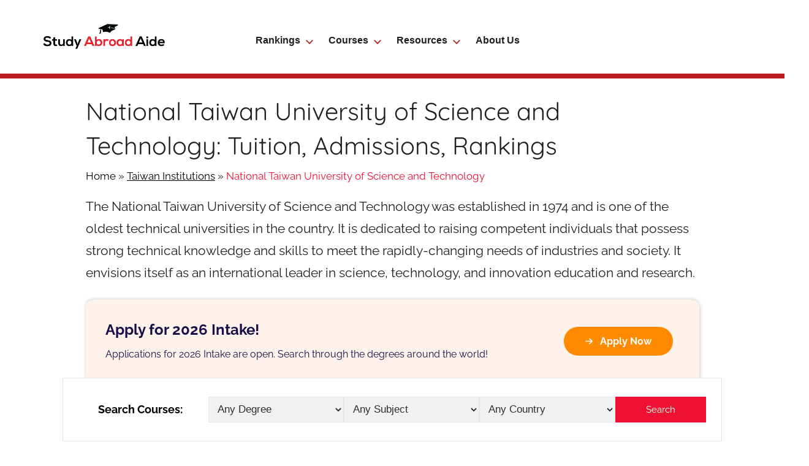

--- FILE ---
content_type: text/html; charset=utf-8
request_url: https://www.google.com/recaptcha/api2/aframe
body_size: 265
content:
<!DOCTYPE HTML><html><head><meta http-equiv="content-type" content="text/html; charset=UTF-8"></head><body><script nonce="miceHv2DjpCan0VifzoS7w">/** Anti-fraud and anti-abuse applications only. See google.com/recaptcha */ try{var clients={'sodar':'https://pagead2.googlesyndication.com/pagead/sodar?'};window.addEventListener("message",function(a){try{if(a.source===window.parent){var b=JSON.parse(a.data);var c=clients[b['id']];if(c){var d=document.createElement('img');d.src=c+b['params']+'&rc='+(localStorage.getItem("rc::a")?sessionStorage.getItem("rc::b"):"");window.document.body.appendChild(d);sessionStorage.setItem("rc::e",parseInt(sessionStorage.getItem("rc::e")||0)+1);localStorage.setItem("rc::h",'1769328199744');}}}catch(b){}});window.parent.postMessage("_grecaptcha_ready", "*");}catch(b){}</script></body></html>